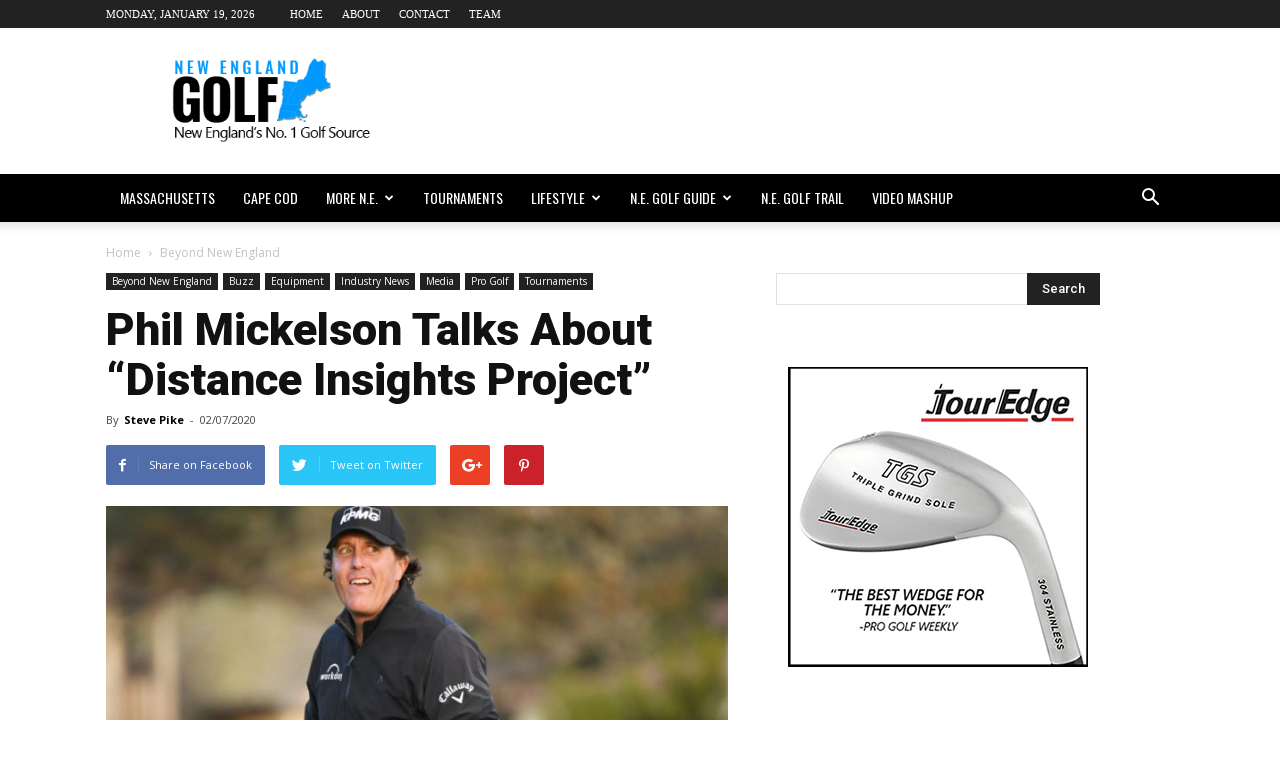

--- FILE ---
content_type: text/html; charset=utf-8
request_url: https://www.google.com/recaptcha/api2/aframe
body_size: 268
content:
<!DOCTYPE HTML><html><head><meta http-equiv="content-type" content="text/html; charset=UTF-8"></head><body><script nonce="vhEB54vXIJe47NR2343gYA">/** Anti-fraud and anti-abuse applications only. See google.com/recaptcha */ try{var clients={'sodar':'https://pagead2.googlesyndication.com/pagead/sodar?'};window.addEventListener("message",function(a){try{if(a.source===window.parent){var b=JSON.parse(a.data);var c=clients[b['id']];if(c){var d=document.createElement('img');d.src=c+b['params']+'&rc='+(localStorage.getItem("rc::a")?sessionStorage.getItem("rc::b"):"");window.document.body.appendChild(d);sessionStorage.setItem("rc::e",parseInt(sessionStorage.getItem("rc::e")||0)+1);localStorage.setItem("rc::h",'1768816995175');}}}catch(b){}});window.parent.postMessage("_grecaptcha_ready", "*");}catch(b){}</script></body></html>